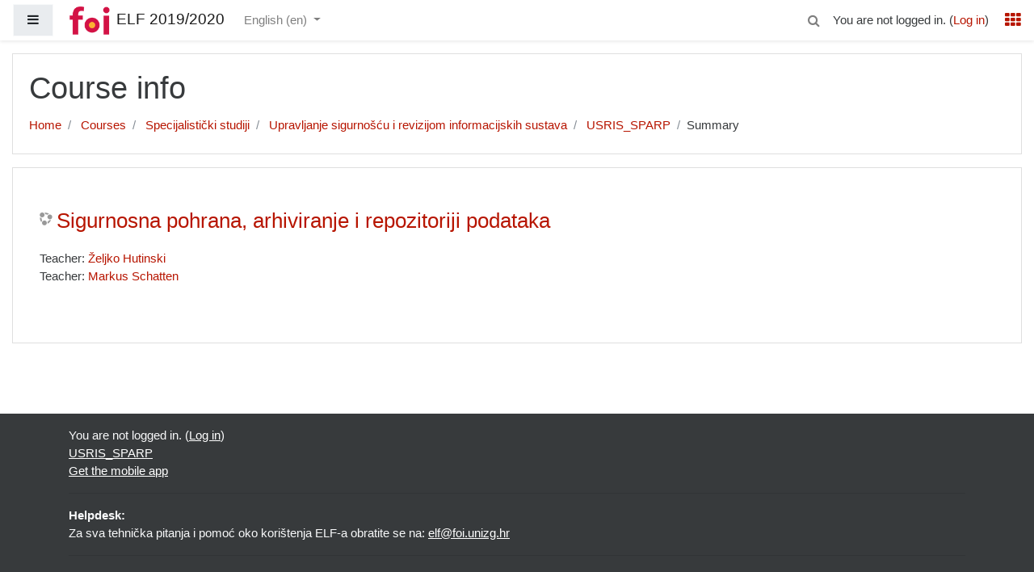

--- FILE ---
content_type: text/html; charset=utf-8
request_url: https://elfarchive1920.foi.hr/course/info.php?id=392
body_size: 8924
content:
<!DOCTYPE html>

<html  dir="ltr" lang="en" xml:lang="en">
<head>
    <title>Summary of Sigurnosna pohrana, arhiviranje i repozitoriji podataka</title>
    <link rel="shortcut icon" href="https://elfarchive1920.foi.hr/theme/image.php/boost/theme/1600166771/favicon" />
    <meta http-equiv="Content-Type" content="text/html; charset=utf-8" />
<meta name="keywords" content="moodle, Summary of Sigurnosna pohrana, arhiviranje i repozitoriji podataka" />
<link rel="stylesheet" type="text/css" href="https://elfarchive1920.foi.hr/theme/yui_combo.php?rollup/3.17.2/yui-moodlesimple-min.css" /><script id="firstthemesheet" type="text/css">/** Required in order to fix style inclusion problems in IE with YUI **/</script><link rel="stylesheet" type="text/css" href="https://elfarchive1920.foi.hr/theme/styles.php/boost/1600166771_1549606386/all" />
<script type="text/javascript">
//<![CDATA[
var M = {}; M.yui = {};
M.pageloadstarttime = new Date();
M.cfg = {"wwwroot":"https:\/\/elfarchive1920.foi.hr","sesskey":"Cd9bEYdtVk","sessiontimeout":"7200","themerev":"1600166771","slasharguments":1,"theme":"boost","iconsystemmodule":"core\/icon_system_fontawesome","jsrev":"1600166771","admin":"admin","svgicons":true,"usertimezone":"Europe\/Zagreb","contextid":61381,"langrev":1652759154,"templaterev":"1600166771"};var yui1ConfigFn = function(me) {if(/-skin|reset|fonts|grids|base/.test(me.name)){me.type='css';me.path=me.path.replace(/\.js/,'.css');me.path=me.path.replace(/\/yui2-skin/,'/assets/skins/sam/yui2-skin')}};
var yui2ConfigFn = function(me) {var parts=me.name.replace(/^moodle-/,'').split('-'),component=parts.shift(),module=parts[0],min='-min';if(/-(skin|core)$/.test(me.name)){parts.pop();me.type='css';min=''}
if(module){var filename=parts.join('-');me.path=component+'/'+module+'/'+filename+min+'.'+me.type}else{me.path=component+'/'+component+'.'+me.type}};
YUI_config = {"debug":false,"base":"https:\/\/elfarchive1920.foi.hr\/lib\/yuilib\/3.17.2\/","comboBase":"https:\/\/elfarchive1920.foi.hr\/theme\/yui_combo.php?","combine":true,"filter":null,"insertBefore":"firstthemesheet","groups":{"yui2":{"base":"https:\/\/elfarchive1920.foi.hr\/lib\/yuilib\/2in3\/2.9.0\/build\/","comboBase":"https:\/\/elfarchive1920.foi.hr\/theme\/yui_combo.php?","combine":true,"ext":false,"root":"2in3\/2.9.0\/build\/","patterns":{"yui2-":{"group":"yui2","configFn":yui1ConfigFn}}},"moodle":{"name":"moodle","base":"https:\/\/elfarchive1920.foi.hr\/theme\/yui_combo.php?m\/1600166771\/","combine":true,"comboBase":"https:\/\/elfarchive1920.foi.hr\/theme\/yui_combo.php?","ext":false,"root":"m\/1600166771\/","patterns":{"moodle-":{"group":"moodle","configFn":yui2ConfigFn}},"filter":null,"modules":{"moodle-core-formchangechecker":{"requires":["base","event-focus","moodle-core-event"]},"moodle-core-handlebars":{"condition":{"trigger":"handlebars","when":"after"}},"moodle-core-notification":{"requires":["moodle-core-notification-dialogue","moodle-core-notification-alert","moodle-core-notification-confirm","moodle-core-notification-exception","moodle-core-notification-ajaxexception"]},"moodle-core-notification-dialogue":{"requires":["base","node","panel","escape","event-key","dd-plugin","moodle-core-widget-focusafterclose","moodle-core-lockscroll"]},"moodle-core-notification-alert":{"requires":["moodle-core-notification-dialogue"]},"moodle-core-notification-confirm":{"requires":["moodle-core-notification-dialogue"]},"moodle-core-notification-exception":{"requires":["moodle-core-notification-dialogue"]},"moodle-core-notification-ajaxexception":{"requires":["moodle-core-notification-dialogue"]},"moodle-core-languninstallconfirm":{"requires":["base","node","moodle-core-notification-confirm","moodle-core-notification-alert"]},"moodle-core-event":{"requires":["event-custom"]},"moodle-core-lockscroll":{"requires":["plugin","base-build"]},"moodle-core-maintenancemodetimer":{"requires":["base","node"]},"moodle-core-dragdrop":{"requires":["base","node","io","dom","dd","event-key","event-focus","moodle-core-notification"]},"moodle-core-actionmenu":{"requires":["base","event","node-event-simulate"]},"moodle-core-tooltip":{"requires":["base","node","io-base","moodle-core-notification-dialogue","json-parse","widget-position","widget-position-align","event-outside","cache-base"]},"moodle-core-blocks":{"requires":["base","node","io","dom","dd","dd-scroll","moodle-core-dragdrop","moodle-core-notification"]},"moodle-core-chooserdialogue":{"requires":["base","panel","moodle-core-notification"]},"moodle-core-popuphelp":{"requires":["moodle-core-tooltip"]},"moodle-core_availability-form":{"requires":["base","node","event","event-delegate","panel","moodle-core-notification-dialogue","json"]},"moodle-backup-confirmcancel":{"requires":["node","node-event-simulate","moodle-core-notification-confirm"]},"moodle-backup-backupselectall":{"requires":["node","event","node-event-simulate","anim"]},"moodle-course-categoryexpander":{"requires":["node","event-key"]},"moodle-course-util":{"requires":["node"],"use":["moodle-course-util-base"],"submodules":{"moodle-course-util-base":{},"moodle-course-util-section":{"requires":["node","moodle-course-util-base"]},"moodle-course-util-cm":{"requires":["node","moodle-course-util-base"]}}},"moodle-course-dragdrop":{"requires":["base","node","io","dom","dd","dd-scroll","moodle-core-dragdrop","moodle-core-notification","moodle-course-coursebase","moodle-course-util"]},"moodle-course-formatchooser":{"requires":["base","node","node-event-simulate"]},"moodle-course-modchooser":{"requires":["moodle-core-chooserdialogue","moodle-course-coursebase"]},"moodle-course-management":{"requires":["base","node","io-base","moodle-core-notification-exception","json-parse","dd-constrain","dd-proxy","dd-drop","dd-delegate","node-event-delegate"]},"moodle-form-dateselector":{"requires":["base","node","overlay","calendar"]},"moodle-form-shortforms":{"requires":["node","base","selector-css3","moodle-core-event"]},"moodle-form-passwordunmask":{"requires":[]},"moodle-question-chooser":{"requires":["moodle-core-chooserdialogue"]},"moodle-question-preview":{"requires":["base","dom","event-delegate","event-key","core_question_engine"]},"moodle-question-searchform":{"requires":["base","node"]},"moodle-availability_completion-form":{"requires":["base","node","event","moodle-core_availability-form"]},"moodle-availability_date-form":{"requires":["base","node","event","io","moodle-core_availability-form"]},"moodle-availability_grade-form":{"requires":["base","node","event","moodle-core_availability-form"]},"moodle-availability_group-form":{"requires":["base","node","event","moodle-core_availability-form"]},"moodle-availability_grouping-form":{"requires":["base","node","event","moodle-core_availability-form"]},"moodle-availability_profile-form":{"requires":["base","node","event","moodle-core_availability-form"]},"moodle-mod_assign-history":{"requires":["node","transition"]},"moodle-mod_attendance-groupfilter":{"requires":["base","node"]},"moodle-mod_bigbluebuttonbn-modform":{"requires":["base","node"]},"moodle-mod_bigbluebuttonbn-broker":{"requires":["base","node","datasource-get","datasource-jsonschema","datasource-polling","moodle-core-notification"]},"moodle-mod_bigbluebuttonbn-rooms":{"requires":["base","node","datasource-get","datasource-jsonschema","datasource-polling","moodle-core-notification"]},"moodle-mod_bigbluebuttonbn-imports":{"requires":["base","node"]},"moodle-mod_bigbluebuttonbn-recordings":{"requires":["base","node","datasource-get","datasource-jsonschema","datasource-polling","moodle-core-notification"]},"moodle-mod_checklist-linkselect":{"requires":["node","event-valuechange"]},"moodle-mod_quiz-autosave":{"requires":["base","node","event","event-valuechange","node-event-delegate","io-form"]},"moodle-mod_quiz-toolboxes":{"requires":["base","node","event","event-key","io","moodle-mod_quiz-quizbase","moodle-mod_quiz-util-slot","moodle-core-notification-ajaxexception"]},"moodle-mod_quiz-quizbase":{"requires":["base","node"]},"moodle-mod_quiz-dragdrop":{"requires":["base","node","io","dom","dd","dd-scroll","moodle-core-dragdrop","moodle-core-notification","moodle-mod_quiz-quizbase","moodle-mod_quiz-util-base","moodle-mod_quiz-util-page","moodle-mod_quiz-util-slot","moodle-course-util"]},"moodle-mod_quiz-questionchooser":{"requires":["moodle-core-chooserdialogue","moodle-mod_quiz-util","querystring-parse"]},"moodle-mod_quiz-util":{"requires":["node","moodle-core-actionmenu"],"use":["moodle-mod_quiz-util-base"],"submodules":{"moodle-mod_quiz-util-base":{},"moodle-mod_quiz-util-slot":{"requires":["node","moodle-mod_quiz-util-base"]},"moodle-mod_quiz-util-page":{"requires":["node","moodle-mod_quiz-util-base"]}}},"moodle-mod_quiz-modform":{"requires":["base","node","event"]},"moodle-message_airnotifier-toolboxes":{"requires":["base","node","io"]},"moodle-block_xp-rulepicker":{"requires":["base","node","handlebars","moodle-core-notification-dialogue"]},"moodle-block_xp-filters":{"requires":["base","node","moodle-core-dragdrop","moodle-block_xp-rulepicker"]},"moodle-block_xp-notification":{"requires":["base","node","handlebars","button-plugin","moodle-core-notification-dialogue"]},"moodle-filter_glossary-autolinker":{"requires":["base","node","io-base","json-parse","event-delegate","overlay","moodle-core-event","moodle-core-notification-alert","moodle-core-notification-exception","moodle-core-notification-ajaxexception"]},"moodle-filter_mathjaxloader-loader":{"requires":["moodle-core-event"]},"moodle-editor_atto-editor":{"requires":["node","transition","io","overlay","escape","event","event-simulate","event-custom","node-event-html5","node-event-simulate","yui-throttle","moodle-core-notification-dialogue","moodle-core-notification-confirm","moodle-editor_atto-rangy","handlebars","timers","querystring-stringify"]},"moodle-editor_atto-plugin":{"requires":["node","base","escape","event","event-outside","handlebars","event-custom","timers","moodle-editor_atto-menu"]},"moodle-editor_atto-menu":{"requires":["moodle-core-notification-dialogue","node","event","event-custom"]},"moodle-editor_atto-rangy":{"requires":[]},"moodle-format_grid-gridkeys":{"requires":["event-nav-keys"]},"moodle-report_eventlist-eventfilter":{"requires":["base","event","node","node-event-delegate","datatable","autocomplete","autocomplete-filters"]},"moodle-report_loglive-fetchlogs":{"requires":["base","event","node","io","node-event-delegate"]},"moodle-gradereport_grader-gradereporttable":{"requires":["base","node","event","handlebars","overlay","event-hover"]},"moodle-gradereport_history-userselector":{"requires":["escape","event-delegate","event-key","handlebars","io-base","json-parse","moodle-core-notification-dialogue"]},"moodle-tool_capability-search":{"requires":["base","node"]},"moodle-tool_lp-dragdrop-reorder":{"requires":["moodle-core-dragdrop"]},"moodle-tool_monitor-dropdown":{"requires":["base","event","node"]},"moodle-assignfeedback_editpdf-editor":{"requires":["base","event","node","io","graphics","json","event-move","event-resize","transition","querystring-stringify-simple","moodle-core-notification-dialog","moodle-core-notification-alert","moodle-core-notification-warning","moodle-core-notification-exception","moodle-core-notification-ajaxexception"]},"moodle-atto_accessibilitychecker-button":{"requires":["color-base","moodle-editor_atto-plugin"]},"moodle-atto_accessibilityhelper-button":{"requires":["moodle-editor_atto-plugin"]},"moodle-atto_align-button":{"requires":["moodle-editor_atto-plugin"]},"moodle-atto_bold-button":{"requires":["moodle-editor_atto-plugin"]},"moodle-atto_charmap-button":{"requires":["moodle-editor_atto-plugin"]},"moodle-atto_clear-button":{"requires":["moodle-editor_atto-plugin"]},"moodle-atto_collapse-button":{"requires":["moodle-editor_atto-plugin"]},"moodle-atto_emojipicker-button":{"requires":["moodle-editor_atto-plugin"]},"moodle-atto_emoticon-button":{"requires":["moodle-editor_atto-plugin"]},"moodle-atto_equation-button":{"requires":["moodle-editor_atto-plugin","moodle-core-event","io","event-valuechange","tabview","array-extras"]},"moodle-atto_h5p-button":{"requires":["moodle-editor_atto-plugin"]},"moodle-atto_html-button":{"requires":["promise","moodle-editor_atto-plugin","moodle-atto_html-beautify","moodle-atto_html-codemirror","event-valuechange"]},"moodle-atto_html-beautify":{},"moodle-atto_html-codemirror":{"requires":["moodle-atto_html-codemirror-skin"]},"moodle-atto_image-button":{"requires":["moodle-editor_atto-plugin"]},"moodle-atto_indent-button":{"requires":["moodle-editor_atto-plugin"]},"moodle-atto_italic-button":{"requires":["moodle-editor_atto-plugin"]},"moodle-atto_link-button":{"requires":["moodle-editor_atto-plugin"]},"moodle-atto_managefiles-button":{"requires":["moodle-editor_atto-plugin"]},"moodle-atto_managefiles-usedfiles":{"requires":["node","escape"]},"moodle-atto_media-button":{"requires":["moodle-editor_atto-plugin","moodle-form-shortforms"]},"moodle-atto_noautolink-button":{"requires":["moodle-editor_atto-plugin"]},"moodle-atto_orderedlist-button":{"requires":["moodle-editor_atto-plugin"]},"moodle-atto_recordrtc-recording":{"requires":["moodle-atto_recordrtc-button"]},"moodle-atto_recordrtc-button":{"requires":["moodle-editor_atto-plugin","moodle-atto_recordrtc-recording"]},"moodle-atto_rtl-button":{"requires":["moodle-editor_atto-plugin"]},"moodle-atto_strike-button":{"requires":["moodle-editor_atto-plugin"]},"moodle-atto_subscript-button":{"requires":["moodle-editor_atto-plugin"]},"moodle-atto_superscript-button":{"requires":["moodle-editor_atto-plugin"]},"moodle-atto_table-button":{"requires":["moodle-editor_atto-plugin","moodle-editor_atto-menu","event","event-valuechange"]},"moodle-atto_title-button":{"requires":["moodle-editor_atto-plugin"]},"moodle-atto_underline-button":{"requires":["moodle-editor_atto-plugin"]},"moodle-atto_undo-button":{"requires":["moodle-editor_atto-plugin"]},"moodle-atto_unorderedlist-button":{"requires":["moodle-editor_atto-plugin"]}}},"gallery":{"name":"gallery","base":"https:\/\/elfarchive1920.foi.hr\/lib\/yuilib\/gallery\/","combine":true,"comboBase":"https:\/\/elfarchive1920.foi.hr\/theme\/yui_combo.php?","ext":false,"root":"gallery\/1600166771\/","patterns":{"gallery-":{"group":"gallery"}}}},"modules":{"core_filepicker":{"name":"core_filepicker","fullpath":"https:\/\/elfarchive1920.foi.hr\/lib\/javascript.php\/1600166771\/repository\/filepicker.js","requires":["base","node","node-event-simulate","json","async-queue","io-base","io-upload-iframe","io-form","yui2-treeview","panel","cookie","datatable","datatable-sort","resize-plugin","dd-plugin","escape","moodle-core_filepicker","moodle-core-notification-dialogue"]},"core_comment":{"name":"core_comment","fullpath":"https:\/\/elfarchive1920.foi.hr\/lib\/javascript.php\/1600166771\/comment\/comment.js","requires":["base","io-base","node","json","yui2-animation","overlay","escape"]},"mathjax":{"name":"mathjax","fullpath":"https:\/\/cdnjs.cloudflare.com\/ajax\/libs\/mathjax\/2.7.2\/MathJax.js?delayStartupUntil=configured"}}};
M.yui.loader = {modules: {}};

//]]>
</script>

<meta name="robots" content="noindex" /><meta name="robots" content="noindex" /><meta name="robots" content="noindex" />
    <meta name="viewport" content="width=device-width, initial-scale=1.0">
</head>
<body  id="page-course-info" class="format-topics  path-course chrome dir-ltr lang-en yui-skin-sam yui3-skin-sam elfarchive1920-foi-hr pagelayout-incourse course-392 context-61381 category-22 notloggedin ">
<div class="toast-wrapper mx-auto py-3 fixed-top" role="status" aria-live="polite"></div>

<div id="page-wrapper" class="d-print-block">

    <div>
    <a class="sr-only sr-only-focusable" href="#maincontent">Skip to main content</a>
</div><script type="text/javascript" src="https://elfarchive1920.foi.hr/lib/javascript.php/1600166771/lib/babel-polyfill/polyfill.min.js"></script>
<script type="text/javascript" src="https://elfarchive1920.foi.hr/lib/javascript.php/1600166771/lib/mdn-polyfills/polyfill.js"></script>
<script type="text/javascript" src="https://elfarchive1920.foi.hr/theme/yui_combo.php?rollup/3.17.2/yui-moodlesimple-min.js"></script><script type="text/javascript" src="https://elfarchive1920.foi.hr/lib/javascript.php/1600166771/lib/javascript-static.js"></script>
<script type="text/javascript">
//<![CDATA[
document.body.className += ' jsenabled';
//]]>
</script>



    <nav class="fixed-top navbar navbar-light bg-white navbar-expand moodle-has-zindex" aria-label="Site navigation">
    
            <div data-region="drawer-toggle" class="d-inline-block mr-3">
                <button aria-expanded="false" aria-controls="nav-drawer" type="button" class="btn nav-link float-sm-left mr-1 btn-light bg-gray" data-action="toggle-drawer" data-side="left" data-preference="drawer-open-nav"><i class="icon fa fa-bars fa-fw " aria-hidden="true"  ></i><span class="sr-only">Side panel</span></button>
            </div>
    
            <a href="https://elfarchive1920.foi.hr" class="navbar-brand has-logo
                    ">
                    <span class="logo d-none d-sm-inline">
                        <img src="https://elfarchive1920.foi.hr/pluginfile.php/1/core_admin/logocompact/100x100/1600166771/foi-logo-horiz-hrv.png" alt="ELF 2019/2020">
                    </span>
                <span class="site-name d-none d-md-inline">ELF 2019/2020</span>
            </a>
    
            <ul class="navbar-nav d-none d-md-flex">
                <!-- custom_menu -->
                <li class="dropdown nav-item">
    <a class="dropdown-toggle nav-link" id="drop-down-697152c8874a5697152c88665b4" data-toggle="dropdown" aria-haspopup="true" aria-expanded="false" href="#" aria-controls="drop-down-menu-697152c8874a5697152c88665b4">
        English ‎(en)‎
    </a>
    <div class="dropdown-menu" role="menu" id="drop-down-menu-697152c8874a5697152c88665b4" aria-labelledby="drop-down-697152c8874a5697152c88665b4">
                <a class="dropdown-item" role="menuitem" href="https://elfarchive1920.foi.hr/course/info.php?id=392&amp;lang=en" title="English ‎(en)‎">English ‎(en)‎</a>
                <a class="dropdown-item" role="menuitem" href="https://elfarchive1920.foi.hr/course/info.php?id=392&amp;lang=hr" title="Hrvatski ‎(hr)‎">Hrvatski ‎(hr)‎</a>
    </div>
</li>
                <!-- page_heading_menu -->
                
            </ul>
            <ul class="nav navbar-nav ml-auto">
                <div class="d-none d-lg-block">
                <div class="search-input-wrapper nav-link" id="697152c8874e2"><div role="button" tabindex="0"><i class="icon fa fa-search fa-fw "  title="Search" aria-label="Search"></i></div><form class="search-input-form" action="https://elfarchive1920.foi.hr/search/index.php"><label for="id_q_697152c8874e2" class="accesshide">Enter your search query</label><input type="text" name="q" placeholder="Search" size="13" tabindex="-1" id="id_q_697152c8874e2" class="form-control"></input><input type="hidden" name="context" value="61381" /></form></div>
            </div>
                <!-- navbar_plugin_output -->
                <li class="nav-item">
                
                </li>
                <!-- user_menu -->
                <li class="nav-item d-flex align-items-center">
                    <div class="usermenu"><span class="login">You are not logged in. (<a href="https://elfarchive1920.foi.hr/login/index.php">Log in</a>)</span></div>
                </li>
    			<li class="nav-item d-flex align-items-center" style="margin-left:20px; font-size: 20px">
    			<a href="https://launcher.foi.hr"><i class="fa fa-th"></i></a>
    			</li>
            </ul>
            <!-- search_box -->
    </nav>
    

    <div id="page" class="container-fluid d-print-block">
        <header id="page-header" class="row">
    <div class="col-12 pt-3 pb-3">
        <div class="card ">
            <div class="card-body ">
                <div class="d-flex align-items-center">
                    <div class="mr-auto">
                        <div class="page-context-header"><div class="page-header-headings"><h1>Course info</h1></div></div>
                    </div>

                    <div class="header-actions-container flex-shrink-0" data-region="header-actions-container">
                    </div>
                </div>
                <div class="d-flex flex-wrap">
                    <div id="page-navbar">
                        <nav role="navigation" aria-label="Navigation bar">
    <ol class="breadcrumb">
                <li class="breadcrumb-item">
                    <a href="https://elfarchive1920.foi.hr/"  >Home</a>
                </li>
                <li class="breadcrumb-item">
                    <a href="https://elfarchive1920.foi.hr/course/index.php"  >Courses</a>
                </li>
                <li class="breadcrumb-item">
                    <a href="https://elfarchive1920.foi.hr/course/index.php?categoryid=10"  >Specijalistički studiji</a>
                </li>
                <li class="breadcrumb-item">
                    <a href="https://elfarchive1920.foi.hr/course/index.php?categoryid=22"  >Upravljanje sigurnošću i revizijom informacijskih sustava</a>
                </li>
                <li class="breadcrumb-item">
                    <a href="https://elfarchive1920.foi.hr/course/view.php?id=392"  title="Sigurnosna pohrana, arhiviranje i repozitoriji podataka">USRIS_SPARP</a>
                </li>
                <li class="breadcrumb-item">Summary</li>
    </ol>
</nav>
                    </div>
                    <div class="ml-auto d-flex">
                        
                    </div>
                    <div id="course-header">
                        
                    </div>
                </div>
            </div>
        </div>
    </div>
</header>

        <div id="page-content" class="row pb-3 d-print-block">
            <div id="region-main-box" class="col-12">
                <section id="region-main"  aria-label="Content">

                    <span class="notifications" id="user-notifications"></span>
                    <div role="main"><span id="maincontent"></span><div class="box py-3 generalbox info"><div class="coursebox clearfix" data-courseid="392" data-type="1"><div class="info"><h3 class="coursename"><a class="" href="https://elfarchive1920.foi.hr/course/view.php?id=392">Sigurnosna pohrana, arhiviranje i repozitoriji podataka</a></h3><div class="moreinfo"></div></div><div class="content"><ul class="teachers"><li>Teacher: <a href="https://elfarchive1920.foi.hr/user/view.php?id=3539&amp;course=1">Željko Hutinski</a></li><li>Teacher: <a href="https://elfarchive1920.foi.hr/user/view.php?id=3422&amp;course=1">Markus Schatten</a></li></ul></div></div></div><br /></div>
                    
                    

                </section>
            </div>
        </div>
    </div>
    
    <div id="nav-drawer" data-region="drawer" class="d-print-none moodle-has-zindex closed" aria-hidden="true" tabindex="-1">
        <nav class="list-group" aria-label="USRIS_SPARP">
            <ul>
                    <li>
                        <a class="list-group-item list-group-item-action " href="https://elfarchive1920.foi.hr/course/view.php?id=392" data-key="coursehome" data-isexpandable="0" data-indent="0" data-showdivider="0" data-type="60" data-nodetype="0" data-collapse="0" data-forceopen="0" data-isactive="0" data-hidden="0" data-preceedwithhr="0" >
                            <div class="ml-0">
                                <div class="media">
                                        <span class="media-left">
                                            <i class="icon fa fa-graduation-cap fa-fw " aria-hidden="true"  ></i>
                                        </span>
                                    <span class="media-body ">USRIS_SPARP</span>
                                </div>
                            </div>
                        </a>
                    </li>
                    </ul>
                    </nav>
                    <nav class="list-group mt-1" aria-label="Site">
                    <ul>
                    <li>
                        <a class="list-group-item list-group-item-action " href="https://elfarchive1920.foi.hr/" data-key="home" data-isexpandable="0" data-indent="0" data-showdivider="1" data-type="1" data-nodetype="1" data-collapse="0" data-forceopen="1" data-isactive="0" data-hidden="0" data-preceedwithhr="0" >
                            <div class="ml-0">
                                <div class="media">
                                        <span class="media-left">
                                            <i class="icon fa fa-home fa-fw " aria-hidden="true"  ></i>
                                        </span>
                                    <span class="media-body ">Home</span>
                                </div>
                            </div>
                        </a>
                    </li>
            </ul>
        </nav>
    </div>
    <footer id="page-footer" class="py-3 bg-dark text-light">
        <div class="container">
            <div id="course-footer"></div>
    
    
            <div class="logininfo">You are not logged in. (<a href="https://elfarchive1920.foi.hr/login/index.php">Log in</a>)</div>
            <div class="tool_usertours-resettourcontainer"></div>
            <div class="homelink"><a href="https://elfarchive1920.foi.hr/course/view.php?id=392">USRIS_SPARP</a></div>
            <nav class="nav navbar-nav d-md-none" aria-label="Custom menu">
                    <ul class="list-unstyled pt-3">
                                        <li><a href="#" title="Language">English ‎(en)‎</a></li>
                                    <li>
                                        <ul class="list-unstyled ml-3">
                                                            <li><a href="https://elfarchive1920.foi.hr/course/info.php?id=392&amp;lang=en" title="English ‎(en)‎">English ‎(en)‎</a></li>
                                                            <li><a href="https://elfarchive1920.foi.hr/course/info.php?id=392&amp;lang=hr" title="Hrvatski ‎(hr)‎">Hrvatski ‎(hr)‎</a></li>
                                        </ul>
                                    </li>
                    </ul>
            </nav>
            <a href="https://download.moodle.org/mobile?version=2019111800.06&amp;lang=en&amp;iosappid=633359593&amp;androidappid=com.moodle.moodlemobile">Get the mobile app</a>
            <script type="text/javascript">
//<![CDATA[
var require = {
    baseUrl : 'https://elfarchive1920.foi.hr/lib/requirejs.php/1600166771/',
    // We only support AMD modules with an explicit define() statement.
    enforceDefine: true,
    skipDataMain: true,
    waitSeconds : 0,

    paths: {
        jquery: 'https://elfarchive1920.foi.hr/lib/javascript.php/1600166771/lib/jquery/jquery-3.4.1.min',
        jqueryui: 'https://elfarchive1920.foi.hr/lib/javascript.php/1600166771/lib/jquery/ui-1.12.1/jquery-ui.min',
        jqueryprivate: 'https://elfarchive1920.foi.hr/lib/javascript.php/1600166771/lib/requirejs/jquery-private'
    },

    // Custom jquery config map.
    map: {
      // '*' means all modules will get 'jqueryprivate'
      // for their 'jquery' dependency.
      '*': { jquery: 'jqueryprivate' },
      // Stub module for 'process'. This is a workaround for a bug in MathJax (see MDL-60458).
      '*': { process: 'core/first' },

      // 'jquery-private' wants the real jQuery module
      // though. If this line was not here, there would
      // be an unresolvable cyclic dependency.
      jqueryprivate: { jquery: 'jquery' }
    }
};

//]]>
</script>
<script type="text/javascript" src="https://elfarchive1920.foi.hr/lib/javascript.php/1600166771/lib/requirejs/require.min.js"></script>
<script type="text/javascript">
//<![CDATA[
M.util.js_pending("core/first");require(['core/first'], function() {
;
require(["media_videojs/loader"], function(loader) {
    loader.setUp(function(videojs) {
        videojs.options.flash.swf = "https://elfarchive1920.foi.hr/media/player/videojs/videojs/video-js.swf";
videojs.addLanguage('en', {
  "Audio Player": "Audio Player",
  "Video Player": "Video Player",
  "Play": "Play",
  "Pause": "Pause",
  "Replay": "Replay",
  "Current Time": "Current Time",
  "Duration": "Duration",
  "Remaining Time": "Remaining Time",
  "Stream Type": "Stream Type",
  "LIVE": "LIVE",
  "Seek to live, currently behind live": "Seek to live, currently behind live",
  "Seek to live, currently playing live": "Seek to live, currently playing live",
  "Loaded": "Loaded",
  "Progress": "Progress",
  "Progress Bar": "Progress Bar",
  "progress bar timing: currentTime={1} duration={2}": "{1} of {2}",
  "Fullscreen": "Fullscreen",
  "Non-Fullscreen": "Non-Fullscreen",
  "Mute": "Mute",
  "Unmute": "Unmute",
  "Playback Rate": "Playback Rate",
  "Subtitles": "Subtitles",
  "subtitles off": "subtitles off",
  "Captions": "Captions",
  "captions off": "captions off",
  "Chapters": "Chapters",
  "Descriptions": "Descriptions",
  "descriptions off": "descriptions off",
  "Audio Track": "Audio Track",
  "Volume Level": "Volume Level",
  "You aborted the media playback": "You aborted the media playback",
  "A network error caused the media download to fail part-way.": "A network error caused the media download to fail part-way.",
  "The media could not be loaded, either because the server or network failed or because the format is not supported.": "The media could not be loaded, either because the server or network failed or because the format is not supported.",
  "The media playback was aborted due to a corruption problem or because the media used features your browser did not support.": "The media playback was aborted due to a corruption problem or because the media used features your browser did not support.",
  "No compatible source was found for this media.": "No compatible source was found for this media.",
  "The media is encrypted and we do not have the keys to decrypt it.": "The media is encrypted and we do not have the keys to decrypt it.",
  "Play Video": "Play Video",
  "Close": "Close",
  "Close Modal Dialog": "Close Modal Dialog",
  "Modal Window": "Modal Window",
  "This is a modal window": "This is a modal window",
  "This modal can be closed by pressing the Escape key or activating the close button.": "This modal can be closed by pressing the Escape key or activating the close button.",
  ", opens captions settings dialog": ", opens captions settings dialog",
  ", opens subtitles settings dialog": ", opens subtitles settings dialog",
  ", opens descriptions settings dialog": ", opens descriptions settings dialog",
  ", selected": ", selected",
  "captions settings": "captions settings",
  "subtitles settings": "subititles settings",
  "descriptions settings": "descriptions settings",
  "Text": "Text",
  "White": "White",
  "Black": "Black",
  "Red": "Red",
  "Green": "Green",
  "Blue": "Blue",
  "Yellow": "Yellow",
  "Magenta": "Magenta",
  "Cyan": "Cyan",
  "Background": "Background",
  "Window": "Window",
  "Transparent": "Transparent",
  "Semi-Transparent": "Semi-Transparent",
  "Opaque": "Opaque",
  "Font Size": "Font Size",
  "Text Edge Style": "Text Edge Style",
  "None": "None",
  "Raised": "Raised",
  "Depressed": "Depressed",
  "Uniform": "Uniform",
  "Dropshadow": "Dropshadow",
  "Font Family": "Font Family",
  "Proportional Sans-Serif": "Proportional Sans-Serif",
  "Monospace Sans-Serif": "Monospace Sans-Serif",
  "Proportional Serif": "Proportional Serif",
  "Monospace Serif": "Monospace Serif",
  "Casual": "Casual",
  "Script": "Script",
  "Small Caps": "Small Caps",
  "Reset": "Reset",
  "restore all settings to the default values": "restore all settings to the default values",
  "Done": "Done",
  "Caption Settings Dialog": "Caption Settings Dialog",
  "Beginning of dialog window. Escape will cancel and close the window.": "Beginning of dialog window. Escape will cancel and close the window.",
  "End of dialog window.": "End of dialog window.",
  "{1} is loading.": "{1} is loading."
});

    });
});;

require(['jquery'], function($) {
    $('#single_select697152c88665b3').change(function() {
        var ignore = $(this).find(':selected').attr('data-ignore');
        if (typeof ignore === typeof undefined) {
            $('#single_select_f697152c88665b2').submit();
        }
    });
});
;
M.util.js_pending('core/search-input'); require(['core/search-input'], function(amd) {amd.init("697152c8874e2"); M.util.js_complete('core/search-input');});;

require(['jquery'], function($) {
    $('#single_select697152c88665b6').change(function() {
        var ignore = $(this).find(':selected').attr('data-ignore');
        if (typeof ignore === typeof undefined) {
            $('#single_select_f697152c88665b5').submit();
        }
    });
});
;

M.util.js_pending('theme_boost/loader');
require(['theme_boost/loader'], function() {
  M.util.js_complete('theme_boost/loader');
});
M.util.js_pending('theme_boost/drawer');
require(['theme_boost/drawer'], function(mod) {
    mod.init();
  M.util.js_complete('theme_boost/drawer');
});
;
M.util.js_pending('core/notification'); require(['core/notification'], function(amd) {amd.init(61381, []); M.util.js_complete('core/notification');});;
M.util.js_pending('core/log'); require(['core/log'], function(amd) {amd.setConfig({"level":"warn"}); M.util.js_complete('core/log');});;
M.util.js_pending('core/page_global'); require(['core/page_global'], function(amd) {amd.init(); M.util.js_complete('core/page_global');});M.util.js_complete("core/first");
});
//]]>
</script>
<script type="text/javascript">
//<![CDATA[
M.str = {"moodle":{"lastmodified":"Last modified","name":"Name","error":"Error","info":"Information","yes":"Yes","no":"No","ok":"OK","cancel":"Cancel","confirm":"Confirm","areyousure":"Are you sure?","closebuttontitle":"Close","unknownerror":"Unknown error","file":"File","url":"URL"},"repository":{"type":"Type","size":"Size","invalidjson":"Invalid JSON string","nofilesattached":"No files attached","filepicker":"File picker","logout":"Logout","nofilesavailable":"No files available","norepositoriesavailable":"Sorry, none of your current repositories can return files in the required format.","fileexistsdialogheader":"File exists","fileexistsdialog_editor":"A file with that name has already been attached to the text you are editing.","fileexistsdialog_filemanager":"A file with that name has already been attached","renameto":"Rename to \"{$a}\"","referencesexist":"There are {$a} alias\/shortcut files that use this file as their source","select":"Select"},"admin":{"confirmdeletecomments":"You are about to delete comments, are you sure?","confirmation":"Confirmation"},"debug":{"debuginfo":"Debug info","line":"Line","stacktrace":"Stack trace"},"langconfig":{"labelsep":": "}};
//]]>
</script>
<script type="text/javascript">
//<![CDATA[
(function() {Y.use("moodle-filter_mathjaxloader-loader",function() {M.filter_mathjaxloader.configure({"mathjaxconfig":"\nMathJax.Hub.Config({\n    config: [\"Accessible.js\", \"Safe.js\"],\n    errorSettings: { message: [\"!\"] },\n    skipStartupTypeset: true,\n    messageStyle: \"none\"\n});\n","lang":"en"});
});
Y.use("moodle-filter_glossary-autolinker",function() {M.filter_glossary.init_filter_autolinking({"courseid":0});
});
M.util.help_popups.setup(Y);
 M.util.js_pending('random697152c88665b7'); Y.on('domready', function() { M.util.js_complete("init");  M.util.js_complete('random697152c88665b7'); });
})();
//]]>
</script>

    		<hr/>
    	<p><b>Helpdesk:&nbsp;</b><br>Za sva tehnička pitanja i pomoć oko korištenja ELF-a obratite se na:&nbsp;<a href="mailto://elf@foi.unizg.hr">elf@foi.unizg.hr</a></p><hr/>
        </div>
    	
    </footer>
</div>

</body>
</html>